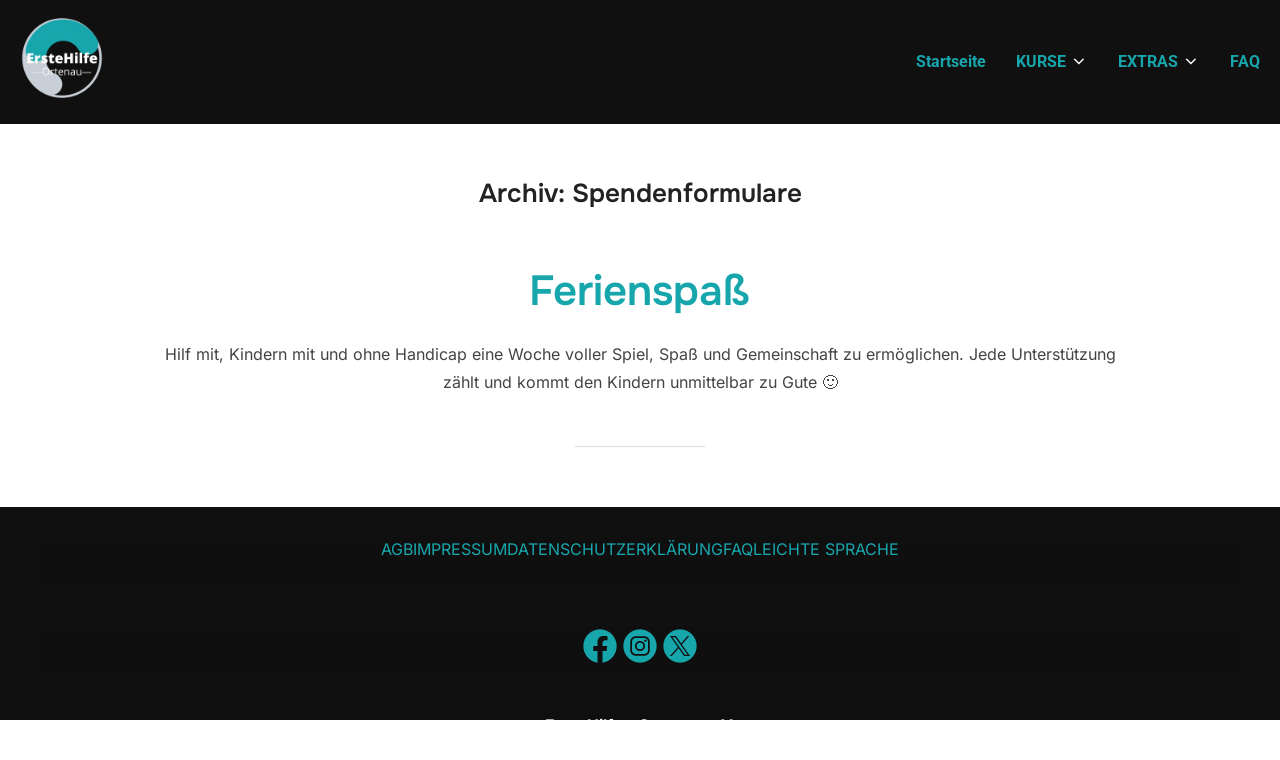

--- FILE ---
content_type: text/css
request_url: https://erstehilfe-ortenau.de/wp-content/uploads/elementor/css/post-11.css?ver=1768469082
body_size: 319
content:
.elementor-kit-11{--e-global-color-primary:#6EC1E4;--e-global-color-secondary:#54595F;--e-global-color-text:#7A7A7A;--e-global-color-accent:#18A6AD;--e-global-color-8770d42:#18A6AD;--e-global-color-3adebd7:#BABABA;--e-global-typography-primary-font-family:"League Spartan";--e-global-typography-primary-font-size:1rem;--e-global-typography-primary-font-weight:600;--e-global-typography-secondary-font-family:"Roboto Slab";--e-global-typography-secondary-font-weight:400;--e-global-typography-text-font-family:"Roboto";--e-global-typography-text-font-weight:400;--e-global-typography-accent-font-family:"League Spartan";--e-global-typography-accent-font-size:1rem;--e-global-typography-accent-font-weight:500;--e-global-typography-4732e25-font-family:"League Spartan";--e-global-typography-4732e25-font-size:2.25rem;--e-global-typography-4732e25-font-weight:700;}.elementor-kit-11 e-page-transition{background-color:#FFBC7D;}.elementor-kit-11 a{color:var( --e-global-color-8770d42 );}.elementor-section.elementor-section-boxed > .elementor-container{max-width:1140px;}.e-con{--container-max-width:1140px;}.elementor-widget:not(:last-child){margin-block-end:20px;}.elementor-element{--widgets-spacing:20px 20px;--widgets-spacing-row:20px;--widgets-spacing-column:20px;}{}h1.entry-title{display:var(--page-title-display);}@media(max-width:1024px){.elementor-section.elementor-section-boxed > .elementor-container{max-width:1024px;}.e-con{--container-max-width:1024px;}}@media(max-width:767px){.elementor-section.elementor-section-boxed > .elementor-container{max-width:767px;}.e-con{--container-max-width:767px;}}